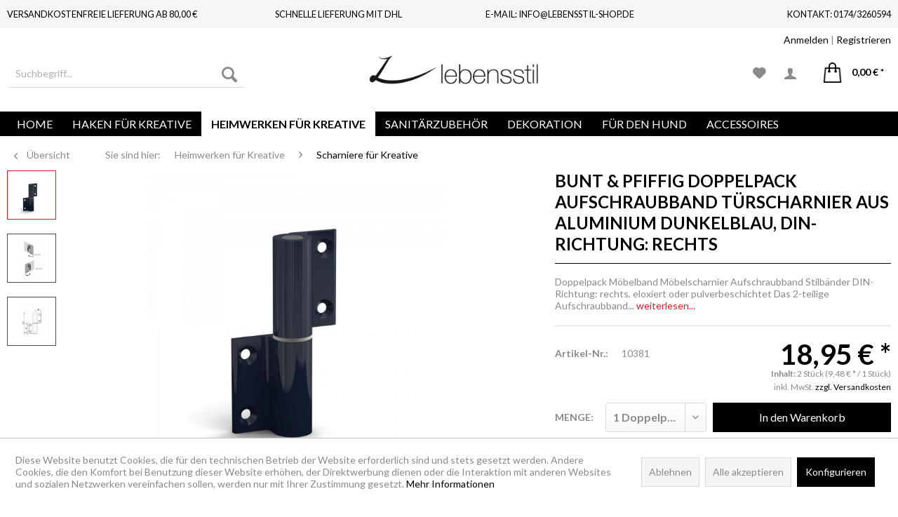

--- FILE ---
content_type: text/html; charset=UTF-8
request_url: https://www.lebensstil-shop.de/heimwerken-fuer-kreative/scharniere-fuer-kreative/382/bunt-pfiffig-doppelpack-aufschraubband-tuerscharnier-aus-aluminium-dunkelblau-din-richtung-rechts
body_size: 17299
content:
<!DOCTYPE html> <html class="no-js" lang="de" itemscope="itemscope" itemtype="https://schema.org/WebPage"> <head> <meta charset="utf-8"> <meta name="author" content="" /> <meta name="robots" content="index,follow" /> <meta name="revisit-after" content="15 days" /> <meta name="keywords" content="Tür-Band Aluminium-Scharnier Aluminium-Band Möbel-Band Band-Scharnier Aufschraub-Band verschiedene Farben Set stabil leichte Montage Sortiment für Möbel Holz-Bau Regal Alu Metall Metall-Scharnier Metall-Band farbig Tür-Scharnier" /> <meta name="description" content="BUNT &amp; PFIFFIG Doppelpack Aufschraubband Türscharnier aus Aluminium pulverbeschichtet oder eloxiert - Möbelband aufschraubbar" /> <meta property="og:type" content="product" /> <meta property="og:site_name" content="Lebensstil - Lifestyle, Praktisches und exklusive Geschenkideen" /> <meta property="og:url" content="https://www.lebensstil-shop.de/heimwerken-fuer-kreative/scharniere-fuer-kreative/382/bunt-pfiffig-doppelpack-aufschraubband-tuerscharnier-aus-aluminium-dunkelblau-din-richtung-rechts" /> <meta property="og:title" content="BUNT &amp; PFIFFIG Doppelpack Aufschraubband Türscharnier aus Aluminium Dunkelblau, DIN-Richtung: rechts" /> <meta property="og:description" content="Doppelpack Möbelband Möbelscharnier Aufschraubband Stilbänder DIN-Richtung: rechts, eloxiert oder pulverbeschichtet Das 2-teilige Aufschraubband aus…" /> <meta property="og:image" content="https://www.lebensstil-shop.de/media/image/cc/4f/1e/5011FzQ2rEzdsQ0El.jpg" /> <meta property="product:brand" content="SYSKO GmbH &amp; Co.KG" /> <meta property="product:price" content="18,95" /> <meta property="product:product_link" content="https://www.lebensstil-shop.de/heimwerken-fuer-kreative/scharniere-fuer-kreative/382/bunt-pfiffig-doppelpack-aufschraubband-tuerscharnier-aus-aluminium-dunkelblau-din-richtung-rechts" /> <meta name="twitter:card" content="product" /> <meta name="twitter:site" content="Lebensstil - Lifestyle, Praktisches und exklusive Geschenkideen" /> <meta name="twitter:title" content="BUNT &amp; PFIFFIG Doppelpack Aufschraubband Türscharnier aus Aluminium Dunkelblau, DIN-Richtung: rechts" /> <meta name="twitter:description" content="Doppelpack Möbelband Möbelscharnier Aufschraubband Stilbänder DIN-Richtung: rechts, eloxiert oder pulverbeschichtet Das 2-teilige Aufschraubband aus…" /> <meta name="twitter:image" content="https://www.lebensstil-shop.de/media/image/cc/4f/1e/5011FzQ2rEzdsQ0El.jpg" /> <meta itemprop="copyrightHolder" content="Lebensstil - Lifestyle, Praktisches und exklusive Geschenkideen" /> <meta itemprop="copyrightYear" content="2014" /> <meta itemprop="isFamilyFriendly" content="True" /> <meta itemprop="image" content="https://www.lebensstil-shop.de/media/image/04/6e/8e/logo_tab.png" /> <meta name="viewport" content="width=device-width, initial-scale=1.0"> <meta name="mobile-web-app-capable" content="yes"> <meta name="apple-mobile-web-app-title" content="Lebensstil - Lifestyle, Praktisches und exklusive Geschenkideen"> <meta name="apple-mobile-web-app-capable" content="yes"> <meta name="apple-mobile-web-app-status-bar-style" content="default"> <link rel="apple-touch-icon-precomposed" href="/themes/Frontend/Responsive/frontend/_public/src/img/apple-touch-icon-precomposed.png"> <link rel="shortcut icon" href="https://www.lebensstil-shop.de/media/unknown/d9/0c/f4/favicon.ico"> <meta name="msapplication-navbutton-color" content="#000000" /> <meta name="application-name" content="Lebensstil - Lifestyle, Praktisches und exklusive Geschenkideen" /> <meta name="msapplication-starturl" content="https://www.lebensstil-shop.de/" /> <meta name="msapplication-window" content="width=1024;height=768" /> <meta name="msapplication-TileImage" content="/themes/Frontend/Responsive/frontend/_public/src/img/win-tile-image.png"> <meta name="msapplication-TileColor" content="#000000"> <meta name="theme-color" content="#000000" /> <link rel="canonical" href="https://www.lebensstil-shop.de/heimwerken-fuer-kreative/scharniere-fuer-kreative/382/bunt-pfiffig-doppelpack-aufschraubband-tuerscharnier-aus-aluminium-dunkelblau-din-richtung-rechts" /> <title itemprop="name">BUNT &amp; PFIFFIG Doppelpack Aufschraubband Türscharnier aus Aluminium pulverbeschichtet Blau Dunkelblau Stahlblau RAL 5011 | Lebensstil - Lifestyle, Praktisches und exklusive Geschenkideen</title> <link href="/web/cache/1769154809_9d9cf4576c3539c5c26343ad759e3bb8.css" media="all" rel="stylesheet" type="text/css" /> <link href="https://fonts.googleapis.com/css?family=Lato:300,400,700" rel="stylesheet"> </head> <body class="is--ctl-detail is--act-index is--no-sidebar" > <div class="page-wrap"> <noscript class="noscript-main"> <div class="alert is--warning"> <div class="alert--icon"> <i class="icon--element icon--warning"></i> </div> <div class="alert--content"> Um Lebensstil&#x20;-&#x20;Lifestyle,&#x20;Praktisches&#x20;und&#x20;exklusive&#x20;Geschenkideen in vollem Umfang nutzen zu k&ouml;nnen, empfehlen wir Ihnen Javascript in Ihrem Browser zu aktiveren. </div> </div> </noscript> <header class="header-main"> <div class="mag-conversion-header"> <div class="container block-group"> <div class="topitem topitem1 block">Versandkostenfreie Lieferung ab 80,00 €</div> <div class="topitem topitem2 block">Schnelle Lieferung mit DHL</div> <div class="topitem topitem3 block">E-Mail: info@lebensstil-shop.de</div> <div class="topitem topitem4 block">Kontakt: 0174/3260594</div> </div> </div> <div class="top-bar"> <div class="container block-group"> <nav class="top-bar--navigation block" role="menubar">   <div class="navigation--entry entry--compare is--hidden" role="menuitem" aria-haspopup="true" data-drop-down-menu="true">   </div> <div class="navigation--entry entry--service has--drop-down" role="menuitem" aria-haspopup="true" data-drop-down-menu="true"> <i class="icon--service"></i> Service/Hilfe </div> <div class="navigation--entry entry--MagAccount" role="menuitem" > <a href="https://www.lebensstil-shop.de/account">Anmelden</a> | <a href="https://www.lebensstil-shop.de/account">Registrieren</a> </div> </nav> </div> </div> <div class="container header--navigation"> <div class="logo-main block-group" role="banner"> <div class="logo--shop block"> <a class="logo--link" href="https://www.lebensstil-shop.de/" title="Lebensstil - Lifestyle, Praktisches und exklusive Geschenkideen - zur Startseite wechseln"> <picture> <source srcset="https://www.lebensstil-shop.de/media/image/04/6e/8e/logo_tab.png" media="(min-width: 78.75em)"> <source srcset="https://www.lebensstil-shop.de/media/image/04/6e/8e/logo_tab.png" media="(min-width: 64em)"> <source srcset="https://www.lebensstil-shop.de/media/image/04/6e/8e/logo_tab.png" media="(min-width: 48em)"> <img srcset="https://www.lebensstil-shop.de/media/image/04/6e/8e/logo_tab.png" alt="Lebensstil - Lifestyle, Praktisches und exklusive Geschenkideen - zur Startseite wechseln" /> </picture> </a> </div> </div> <nav class="shop--navigation block-group"> <ul class="navigation--list block-group" role="menubar"> <li class="navigation--entry entry--menu-left" role="menuitem"> <a class="entry--link entry--trigger btn is--icon-left" href="#offcanvas--left" data-offcanvas="true" data-offCanvasSelector=".sidebar-main" aria-label="Menü"> <i class="icon--menu"></i> Menü </a> </li> <li class="navigation--entry entry--search" role="menuitem" data-search="true" aria-haspopup="true" data-minLength="3"> <a class="btn entry--link entry--trigger" href="#show-hide--search" title="Suche anzeigen / schließen" aria-label="Suche anzeigen / schließen"> <i class="icon--search"></i> <span class="search--display">Suchen</span> </a> <form action="/search" method="get" class="main-search--form"> <input type="search" name="sSearch" aria-label="Suchbegriff..." class="main-search--field" autocomplete="off" autocapitalize="off" placeholder="Suchbegriff..." maxlength="30" /> <button type="submit" class="main-search--button" aria-label="Suchen"> <i class="icon--search"></i> <span class="main-search--text">Suchen</span> </button> <div class="form--ajax-loader">&nbsp;</div> </form> <div class="main-search--results"></div> </li>  <li class="navigation--entry entry--notepad" role="menuitem"> <a href="https://www.lebensstil-shop.de/note" title="Merkzettel" aria-label="Merkzettel" class="btn"> <i class="icon--heart"></i> </a> </li> <li class="navigation--entry entry--account" role="menuitem" data-offcanvas="true" data-offCanvasSelector=".account--dropdown-navigation"> <a href="https://www.lebensstil-shop.de/account" title="Mein Konto" aria-label="Mein Konto" class="btn is--icon-left entry--link account--link"> <i class="icon--account"></i> <span class="account--display"> Mein Konto </span> </a> </li> <li class="navigation--entry entry--cart" role="menuitem"> <a class="btn is--icon-left cart--link" href="https://www.lebensstil-shop.de/checkout/cart" title="Warenkorb" aria-label="Warenkorb"> <span class="cart--display"> Warenkorb </span> <span class="badge is--primary is--minimal cart--quantity is--hidden">0</span> <i class="icon--basket"></i> <span class="cart--amount"> 0,00&nbsp;&euro; * </span> </a> <div class="ajax-loader">&nbsp;</div> </li>  </ul> </nav> <div class="container--ajax-cart" data-collapse-cart="true" data-displayMode="offcanvas"></div> </div> </header> <nav class="navigation-main"> <div class="container" data-menu-scroller="true" data-listSelector=".navigation--list.container" data-viewPortSelector=".navigation--list-wrapper"> <div class="navigation--list-wrapper"> <ul class="navigation--list container" role="menubar" itemscope="itemscope" itemtype="https://schema.org/SiteNavigationElement"> <li class="navigation--entry is--home" role="menuitem"><a class="navigation--link is--first" href="https://www.lebensstil-shop.de/" title="Home" aria-label="Home" itemprop="url"><span itemprop="name">Home</span></a></li><li class="navigation--entry" role="menuitem"><a class="navigation--link" href="https://www.lebensstil-shop.de/haken-fuer-kreative/" title="Haken für Kreative" aria-label="Haken für Kreative" itemprop="url"><span itemprop="name">Haken für Kreative</span></a></li><li class="navigation--entry is--active" role="menuitem"><a class="navigation--link is--active" href="https://www.lebensstil-shop.de/heimwerken-fuer-kreative/" title="Heimwerken für Kreative" aria-label="Heimwerken für Kreative" itemprop="url"><span itemprop="name">Heimwerken für Kreative</span></a></li><li class="navigation--entry" role="menuitem"><a class="navigation--link" href="https://www.lebensstil-shop.de/sanitaerzubehoer/" title="Sanitärzubehör" aria-label="Sanitärzubehör" itemprop="url"><span itemprop="name">Sanitärzubehör</span></a></li><li class="navigation--entry" role="menuitem"><a class="navigation--link" href="https://www.lebensstil-shop.de/dekoration/" title="Dekoration" aria-label="Dekoration" itemprop="url"><span itemprop="name">Dekoration</span></a></li><li class="navigation--entry" role="menuitem"><a class="navigation--link" href="https://www.lebensstil-shop.de/fuer-den-hund/" title="Für den Hund" aria-label="Für den Hund" itemprop="url"><span itemprop="name">Für den Hund</span></a></li><li class="navigation--entry" role="menuitem"><a class="navigation--link" href="https://www.lebensstil-shop.de/accessoires/" title="Accessoires" aria-label="Accessoires" itemprop="url"><span itemprop="name">Accessoires</span></a></li> </ul> </div> <div class="advanced-menu" data-advanced-menu="true" data-hoverDelay=""> <div class="menu--container"> <div class="button-container"> <a href="https://www.lebensstil-shop.de/haken-fuer-kreative/" class="button--category" aria-label="Zur Kategorie Haken für Kreative" title="Zur Kategorie Haken für Kreative"> <i class="icon--arrow-right"></i> Zur Kategorie Haken für Kreative </a> <span class="button--close"> <i class="icon--cross"></i> </span> </div> <div class="content--wrapper has--content has--teaser"> <ul class="menu--list menu--level-0 columns--2" style="width: 50%;"> <li class="menu--list-item item--level-0" style="width: 100%"> <a href="https://www.lebensstil-shop.de/haken-fuer-kreative/haken-zum-anschrauben-aus-aluminium/" class="menu--list-item-link" aria-label="Haken zum Anschrauben aus Aluminium" title="Haken zum Anschrauben aus Aluminium">Haken zum Anschrauben aus Aluminium</a> </li> <li class="menu--list-item item--level-0" style="width: 100%"> <a href="https://www.lebensstil-shop.de/haken-fuer-kreative/haken-mit-dem-gewissen-extra/" class="menu--list-item-link" aria-label="Haken mit dem gewissen Extra" title="Haken mit dem gewissen Extra">Haken mit dem gewissen Extra</a> </li> <li class="menu--list-item item--level-0" style="width: 100%"> <a href="https://www.lebensstil-shop.de/haken-fuer-kreative/haken-zum-anschrauben-aus-edelstahl/" class="menu--list-item-link" aria-label="Haken zum Anschrauben aus Edelstahl" title="Haken zum Anschrauben aus Edelstahl">Haken zum Anschrauben aus Edelstahl</a> </li> <li class="menu--list-item item--level-0" style="width: 100%"> <a href="https://www.lebensstil-shop.de/haken-fuer-kreative/bunt-pfiffig-selbstklebende-haken/" class="menu--list-item-link" aria-label="Bunt &amp; Pfiffig - Selbstklebende Haken " title="Bunt &amp; Pfiffig - Selbstklebende Haken ">Bunt & Pfiffig - Selbstklebende Haken </a> </li> <li class="menu--list-item item--level-0" style="width: 100%"> <a href="https://www.lebensstil-shop.de/haken-fuer-kreative/bunt-pfiffig-schraubhaken/" class="menu--list-item-link" aria-label="Bunt &amp; Pfiffig - Schraubhaken " title="Bunt &amp; Pfiffig - Schraubhaken ">Bunt & Pfiffig - Schraubhaken </a> </li> </ul> <div class="menu--delimiter" style="right: 50%;"></div> <div class="menu--teaser" style="width: 50%;"> <a href="https://www.lebensstil-shop.de/haken-fuer-kreative/" aria-label="Zur Kategorie Haken für Kreative" title="Zur Kategorie Haken für Kreative" class="teaser--image" style="background-image: url(https://www.lebensstil-shop.de/media/image/30/70/a9/Anwendung_Cosi_Bad.png);"></a> </div> </div> </div> <div class="menu--container"> <div class="button-container"> <a href="https://www.lebensstil-shop.de/heimwerken-fuer-kreative/" class="button--category" aria-label="Zur Kategorie Heimwerken für Kreative" title="Zur Kategorie Heimwerken für Kreative"> <i class="icon--arrow-right"></i> Zur Kategorie Heimwerken für Kreative </a> <span class="button--close"> <i class="icon--cross"></i> </span> </div> <div class="content--wrapper has--content has--teaser"> <ul class="menu--list menu--level-0 columns--2" style="width: 50%;"> <li class="menu--list-item item--level-0" style="width: 100%"> <a href="https://www.lebensstil-shop.de/heimwerken-fuer-kreative/winkel-fuer-kreative/" class="menu--list-item-link" aria-label="Winkel für Kreative" title="Winkel für Kreative">Winkel für Kreative</a> </li> <li class="menu--list-item item--level-0" style="width: 100%"> <a href="https://www.lebensstil-shop.de/heimwerken-fuer-kreative/tuerstopper-fuer-kreative/" class="menu--list-item-link" aria-label="Türstopper für Kreative" title="Türstopper für Kreative">Türstopper für Kreative</a> </li> <li class="menu--list-item item--level-0" style="width: 100%"> <a href="https://www.lebensstil-shop.de/heimwerken-fuer-kreative/tuerstopper-der-edle/" class="menu--list-item-link" aria-label="Türstopper - der Edle" title="Türstopper - der Edle">Türstopper - der Edle</a> </li> <li class="menu--list-item item--level-0" style="width: 100%"> <a href="https://www.lebensstil-shop.de/heimwerken-fuer-kreative/scharniere-fuer-kreative/" class="menu--list-item-link" aria-label="Scharniere für Kreative" title="Scharniere für Kreative">Scharniere für Kreative</a> </li> </ul> <div class="menu--delimiter" style="right: 50%;"></div> <div class="menu--teaser" style="width: 50%;"> <a href="https://www.lebensstil-shop.de/heimwerken-fuer-kreative/" aria-label="Zur Kategorie Heimwerken für Kreative" title="Zur Kategorie Heimwerken für Kreative" class="teaser--image" style="background-image: url(https://www.lebensstil-shop.de/media/image/30/70/a9/Anwendung_Cosi_Bad.png);"></a> </div> </div> </div> <div class="menu--container"> <div class="button-container"> <a href="https://www.lebensstil-shop.de/sanitaerzubehoer/" class="button--category" aria-label="Zur Kategorie Sanitärzubehör" title="Zur Kategorie Sanitärzubehör"> <i class="icon--arrow-right"></i> Zur Kategorie Sanitärzubehör </a> <span class="button--close"> <i class="icon--cross"></i> </span> </div> </div> <div class="menu--container"> <div class="button-container"> <a href="https://www.lebensstil-shop.de/dekoration/" class="button--category" aria-label="Zur Kategorie Dekoration" title="Zur Kategorie Dekoration"> <i class="icon--arrow-right"></i> Zur Kategorie Dekoration </a> <span class="button--close"> <i class="icon--cross"></i> </span> </div> <div class="content--wrapper has--content has--teaser"> <ul class="menu--list menu--level-0 columns--2" style="width: 50%;"> <li class="menu--list-item item--level-0" style="width: 100%"> <a href="https://www.lebensstil-shop.de/dekoration/luma-pyramide-mit-lichtspiel/" class="menu--list-item-link" aria-label="luma-Pyramide mit Lichtspiel" title="luma-Pyramide mit Lichtspiel">luma-Pyramide mit Lichtspiel</a> </li> <li class="menu--list-item item--level-0" style="width: 100%"> <a href="https://www.lebensstil-shop.de/dekoration/luma-duo-mit-drehteller/" class="menu--list-item-link" aria-label="luma &quot;duo&quot; mit Drehteller" title="luma &quot;duo&quot; mit Drehteller">luma "duo" mit Drehteller</a> </li> <li class="menu--list-item item--level-0" style="width: 100%"> <a href="https://www.lebensstil-shop.de/dekoration/luma-tre-haengepyramide/" class="menu--list-item-link" aria-label="luma &quot;tre&quot; Hängepyramide" title="luma &quot;tre&quot; Hängepyramide">luma "tre" Hängepyramide</a> </li> </ul> <div class="menu--delimiter" style="right: 50%;"></div> <div class="menu--teaser" style="width: 50%;"> <a href="https://www.lebensstil-shop.de/dekoration/" aria-label="Zur Kategorie Dekoration" title="Zur Kategorie Dekoration" class="teaser--image" style="background-image: url(https://www.lebensstil-shop.de/media/image/aa/43/26/_MG_7885_Kategorie.jpg);"></a> <div class="teaser--headline">Moderne Ganzjahrespyramiden in vielen Varianten</div> <div class="teaser--text"> Alle luma-Pyramiden sind aus hochwertigen Materialien wie Aluminium und Edelstahl gefertigt. Auch im angesagten Vintage-Look sind verschiedene Ausführungen dabei. Von der ersten luma-Pyramide mit Lichtspiel über die luma "duo" mit einem... <a class="teaser--text-link" href="https://www.lebensstil-shop.de/dekoration/" aria-label="mehr erfahren" title="mehr erfahren"> mehr erfahren </a> </div> </div> </div> </div> <div class="menu--container"> <div class="button-container"> <a href="https://www.lebensstil-shop.de/fuer-den-hund/" class="button--category" aria-label="Zur Kategorie Für den Hund" title="Zur Kategorie Für den Hund"> <i class="icon--arrow-right"></i> Zur Kategorie Für den Hund </a> <span class="button--close"> <i class="icon--cross"></i> </span> </div> <div class="content--wrapper has--content has--teaser"> <ul class="menu--list menu--level-0 columns--2" style="width: 50%;"> <li class="menu--list-item item--level-0" style="width: 100%"> <a href="https://www.lebensstil-shop.de/fuer-den-hund/geschirre-halsbaender-leinen/" class="menu--list-item-link" aria-label="Geschirre, Halsbänder, Leinen" title="Geschirre, Halsbänder, Leinen">Geschirre, Halsbänder, Leinen</a> </li> <li class="menu--list-item item--level-0" style="width: 100%"> <a href="https://www.lebensstil-shop.de/fuer-den-hund/leckerliebeutel-und-kotbeutelspender/" class="menu--list-item-link" aria-label="Leckerliebeutel und Kotbeutelspender" title="Leckerliebeutel und Kotbeutelspender">Leckerliebeutel und Kotbeutelspender</a> </li> </ul> <div class="menu--delimiter" style="right: 50%;"></div> <div class="menu--teaser" style="width: 50%;"> <a href="https://www.lebensstil-shop.de/fuer-den-hund/" aria-label="Zur Kategorie Für den Hund" title="Zur Kategorie Für den Hund" class="teaser--image" style="background-image: url(https://www.lebensstil-shop.de/media/image/f9/23/e9/_MG_7067.png);"></a> <div class="teaser--headline">Accessiores und maßgefertigtes für den Hund</div> <div class="teaser--text"> Bunte Leckerliebeutes oder Kotbeutelspender, sowie maßgeschneiderte Geschirre und Halsbänder für die besten Freunde des Menschen, unsere Hunde. Es gibt eine große Auswahl an Farben und Mötiven für individuelle Geschirre oder Halsbänder. Natürlich... <a class="teaser--text-link" href="https://www.lebensstil-shop.de/fuer-den-hund/" aria-label="mehr erfahren" title="mehr erfahren"> mehr erfahren </a> </div> </div> </div> </div> <div class="menu--container"> <div class="button-container"> <a href="https://www.lebensstil-shop.de/accessoires/" class="button--category" aria-label="Zur Kategorie Accessoires" title="Zur Kategorie Accessoires"> <i class="icon--arrow-right"></i> Zur Kategorie Accessoires </a> <span class="button--close"> <i class="icon--cross"></i> </span> </div> <div class="content--wrapper has--content has--teaser"> <ul class="menu--list menu--level-0 columns--2" style="width: 50%;"> <li class="menu--list-item item--level-0" style="width: 100%"> <a href="https://www.lebensstil-shop.de/accessoires/schmuck/" class="menu--list-item-link" aria-label="Schmuck" title="Schmuck">Schmuck</a> </li> <li class="menu--list-item item--level-0" style="width: 100%"> <a href="https://www.lebensstil-shop.de/accessoires/schals/" class="menu--list-item-link" aria-label="Schals" title="Schals">Schals</a> </li> </ul> <div class="menu--delimiter" style="right: 50%;"></div> <div class="menu--teaser" style="width: 50%;"> <a href="https://www.lebensstil-shop.de/accessoires/" aria-label="Zur Kategorie Accessoires" title="Zur Kategorie Accessoires" class="teaser--image" style="background-image: url(https://www.lebensstil-shop.de/media/image/8c/79/b2/schmuck_kat.png);"></a> </div> </div> </div> </div> </div> </nav> <section class="content-main container block-group"> <nav class="content--breadcrumb block"> <a class="breadcrumb--button breadcrumb--link" href="https://www.lebensstil-shop.de/heimwerken-fuer-kreative/scharniere-fuer-kreative/" title="Übersicht"> <i class="icon--arrow-left"></i> <span class="breadcrumb--title">Übersicht</span> </a> <ul class="breadcrumb--list" role="menu" itemscope itemtype="https://schema.org/BreadcrumbList"> <li class="breadcrumb--entry" itemprop="itemListElement" itemscope itemtype="http://schema.org/ListItem"> <a class="breadcrumb--link"> <span class="breadcrumb--title" itemprop="name">Sie sind hier:</span> </a> </li> <li role="menuitem" class="breadcrumb--entry" itemprop="itemListElement" itemscope itemtype="https://schema.org/ListItem"> <a class="breadcrumb--link" href="https://www.lebensstil-shop.de/heimwerken-fuer-kreative/" title="Heimwerken für Kreative" itemprop="item"> <link itemprop="url" href="https://www.lebensstil-shop.de/heimwerken-fuer-kreative/" /> <span class="breadcrumb--title" itemprop="name">Heimwerken für Kreative</span> </a> <meta itemprop="position" content="0" /> </li> <li role="none" class="breadcrumb--separator"> <i class="icon--arrow-right"></i> </li> <li role="menuitem" class="breadcrumb--entry is--active" itemprop="itemListElement" itemscope itemtype="https://schema.org/ListItem"> <a class="breadcrumb--link" href="https://www.lebensstil-shop.de/heimwerken-fuer-kreative/scharniere-fuer-kreative/" title="Scharniere für Kreative" itemprop="item"> <link itemprop="url" href="https://www.lebensstil-shop.de/heimwerken-fuer-kreative/scharniere-fuer-kreative/" /> <span class="breadcrumb--title" itemprop="name">Scharniere für Kreative</span> </a> <meta itemprop="position" content="1" /> </li> </ul> </nav> <nav class="product--navigation"> <a href="#" class="navigation--link link--prev"> <div class="link--prev-button"> <span class="link--prev-inner">Zurück</span> </div> <div class="image--wrapper"> <div class="image--container"></div> </div> </a> <a href="#" class="navigation--link link--next"> <div class="link--next-button"> <span class="link--next-inner">Vor</span> </div> <div class="image--wrapper"> <div class="image--container"></div> </div> </a> </nav> <div class="content-main--inner"> <div id='cookie-consent' class='off-canvas is--left block-transition' data-cookie-consent-manager='true' data-cookieTimeout='60'> <div class='cookie-consent--header cookie-consent--close'> Cookie-Einstellungen <i class="icon--arrow-right"></i> </div> <div class='cookie-consent--description'> Diese Website benutzt Cookies, die für den technischen Betrieb der Website erforderlich sind und stets gesetzt werden. Andere Cookies, die den Komfort bei Benutzung dieser Website erhöhen, der Direktwerbung dienen oder die Interaktion mit anderen Websites und sozialen Netzwerken vereinfachen sollen, werden nur mit Ihrer Zustimmung gesetzt. </div> <div class='cookie-consent--configuration'> <div class='cookie-consent--configuration-header'> <div class='cookie-consent--configuration-header-text'>Konfiguration</div> </div> <div class='cookie-consent--configuration-main'> <div class='cookie-consent--group'> <input type="hidden" class="cookie-consent--group-name" value="technical" /> <label class="cookie-consent--group-state cookie-consent--state-input cookie-consent--required"> <input type="checkbox" name="technical-state" class="cookie-consent--group-state-input" disabled="disabled" checked="checked"/> <span class="cookie-consent--state-input-element"></span> </label> <div class='cookie-consent--group-title' data-collapse-panel='true' data-contentSiblingSelector=".cookie-consent--group-container"> <div class="cookie-consent--group-title-label cookie-consent--state-label"> Technisch erforderlich </div> <span class="cookie-consent--group-arrow is-icon--right"> <i class="icon--arrow-right"></i> </span> </div> <div class='cookie-consent--group-container'> <div class='cookie-consent--group-description'> Diese Cookies sind für die Grundfunktionen des Shops notwendig. </div> <div class='cookie-consent--cookies-container'> <div class='cookie-consent--cookie'> <input type="hidden" class="cookie-consent--cookie-name" value="cookieDeclined" /> <label class="cookie-consent--cookie-state cookie-consent--state-input cookie-consent--required"> <input type="checkbox" name="cookieDeclined-state" class="cookie-consent--cookie-state-input" disabled="disabled" checked="checked" /> <span class="cookie-consent--state-input-element"></span> </label> <div class='cookie--label cookie-consent--state-label'> "Alle Cookies ablehnen" Cookie </div> </div> <div class='cookie-consent--cookie'> <input type="hidden" class="cookie-consent--cookie-name" value="allowCookie" /> <label class="cookie-consent--cookie-state cookie-consent--state-input cookie-consent--required"> <input type="checkbox" name="allowCookie-state" class="cookie-consent--cookie-state-input" disabled="disabled" checked="checked" /> <span class="cookie-consent--state-input-element"></span> </label> <div class='cookie--label cookie-consent--state-label'> "Alle Cookies annehmen" Cookie </div> </div> <div class='cookie-consent--cookie'> <input type="hidden" class="cookie-consent--cookie-name" value="shop" /> <label class="cookie-consent--cookie-state cookie-consent--state-input cookie-consent--required"> <input type="checkbox" name="shop-state" class="cookie-consent--cookie-state-input" disabled="disabled" checked="checked" /> <span class="cookie-consent--state-input-element"></span> </label> <div class='cookie--label cookie-consent--state-label'> Ausgewählter Shop </div> </div> <div class='cookie-consent--cookie'> <input type="hidden" class="cookie-consent--cookie-name" value="csrf_token" /> <label class="cookie-consent--cookie-state cookie-consent--state-input cookie-consent--required"> <input type="checkbox" name="csrf_token-state" class="cookie-consent--cookie-state-input" disabled="disabled" checked="checked" /> <span class="cookie-consent--state-input-element"></span> </label> <div class='cookie--label cookie-consent--state-label'> CSRF-Token </div> </div> <div class='cookie-consent--cookie'> <input type="hidden" class="cookie-consent--cookie-name" value="cookiePreferences" /> <label class="cookie-consent--cookie-state cookie-consent--state-input cookie-consent--required"> <input type="checkbox" name="cookiePreferences-state" class="cookie-consent--cookie-state-input" disabled="disabled" checked="checked" /> <span class="cookie-consent--state-input-element"></span> </label> <div class='cookie--label cookie-consent--state-label'> Cookie-Einstellungen </div> </div> <div class='cookie-consent--cookie'> <input type="hidden" class="cookie-consent--cookie-name" value="x-cache-context-hash" /> <label class="cookie-consent--cookie-state cookie-consent--state-input cookie-consent--required"> <input type="checkbox" name="x-cache-context-hash-state" class="cookie-consent--cookie-state-input" disabled="disabled" checked="checked" /> <span class="cookie-consent--state-input-element"></span> </label> <div class='cookie--label cookie-consent--state-label'> Individuelle Preise </div> </div> <div class='cookie-consent--cookie'> <input type="hidden" class="cookie-consent--cookie-name" value="nocache" /> <label class="cookie-consent--cookie-state cookie-consent--state-input cookie-consent--required"> <input type="checkbox" name="nocache-state" class="cookie-consent--cookie-state-input" disabled="disabled" checked="checked" /> <span class="cookie-consent--state-input-element"></span> </label> <div class='cookie--label cookie-consent--state-label'> Kundenspezifisches Caching </div> </div> <div class='cookie-consent--cookie'> <input type="hidden" class="cookie-consent--cookie-name" value="session" /> <label class="cookie-consent--cookie-state cookie-consent--state-input cookie-consent--required"> <input type="checkbox" name="session-state" class="cookie-consent--cookie-state-input" disabled="disabled" checked="checked" /> <span class="cookie-consent--state-input-element"></span> </label> <div class='cookie--label cookie-consent--state-label'> Session </div> </div> <div class='cookie-consent--cookie'> <input type="hidden" class="cookie-consent--cookie-name" value="currency" /> <label class="cookie-consent--cookie-state cookie-consent--state-input cookie-consent--required"> <input type="checkbox" name="currency-state" class="cookie-consent--cookie-state-input" disabled="disabled" checked="checked" /> <span class="cookie-consent--state-input-element"></span> </label> <div class='cookie--label cookie-consent--state-label'> Währungswechsel </div> </div> </div> </div> </div> <div class='cookie-consent--group'> <input type="hidden" class="cookie-consent--group-name" value="comfort" /> <label class="cookie-consent--group-state cookie-consent--state-input"> <input type="checkbox" name="comfort-state" class="cookie-consent--group-state-input"/> <span class="cookie-consent--state-input-element"></span> </label> <div class='cookie-consent--group-title' data-collapse-panel='true' data-contentSiblingSelector=".cookie-consent--group-container"> <div class="cookie-consent--group-title-label cookie-consent--state-label"> Komfortfunktionen </div> <span class="cookie-consent--group-arrow is-icon--right"> <i class="icon--arrow-right"></i> </span> </div> <div class='cookie-consent--group-container'> <div class='cookie-consent--group-description'> Diese Cookies werden genutzt um das Einkaufserlebnis noch ansprechender zu gestalten, beispielsweise für die Wiedererkennung des Besuchers. </div> <div class='cookie-consent--cookies-container'> <div class='cookie-consent--cookie'> <input type="hidden" class="cookie-consent--cookie-name" value="sUniqueID" /> <label class="cookie-consent--cookie-state cookie-consent--state-input"> <input type="checkbox" name="sUniqueID-state" class="cookie-consent--cookie-state-input" /> <span class="cookie-consent--state-input-element"></span> </label> <div class='cookie--label cookie-consent--state-label'> Merkzettel </div> </div> </div> </div> </div> <div class='cookie-consent--group'> <input type="hidden" class="cookie-consent--group-name" value="statistics" /> <label class="cookie-consent--group-state cookie-consent--state-input"> <input type="checkbox" name="statistics-state" class="cookie-consent--group-state-input"/> <span class="cookie-consent--state-input-element"></span> </label> <div class='cookie-consent--group-title' data-collapse-panel='true' data-contentSiblingSelector=".cookie-consent--group-container"> <div class="cookie-consent--group-title-label cookie-consent--state-label"> Statistik & Tracking </div> <span class="cookie-consent--group-arrow is-icon--right"> <i class="icon--arrow-right"></i> </span> </div> <div class='cookie-consent--group-container'> <div class='cookie-consent--cookies-container'> <div class='cookie-consent--cookie'> <input type="hidden" class="cookie-consent--cookie-name" value="x-ua-device" /> <label class="cookie-consent--cookie-state cookie-consent--state-input"> <input type="checkbox" name="x-ua-device-state" class="cookie-consent--cookie-state-input" /> <span class="cookie-consent--state-input-element"></span> </label> <div class='cookie--label cookie-consent--state-label'> Endgeräteerkennung </div> </div> <div class='cookie-consent--cookie'> <input type="hidden" class="cookie-consent--cookie-name" value="partner" /> <label class="cookie-consent--cookie-state cookie-consent--state-input"> <input type="checkbox" name="partner-state" class="cookie-consent--cookie-state-input" /> <span class="cookie-consent--state-input-element"></span> </label> <div class='cookie--label cookie-consent--state-label'> Partnerprogramm </div> </div> </div> </div> </div> </div> </div> <div class="cookie-consent--save"> <input class="cookie-consent--save-button btn is--primary" type="button" value="Einstellungen speichern" /> </div> </div> <aside class="sidebar-main off-canvas"> <div class="navigation--smartphone"> <ul class="navigation--list "> <li class="navigation--entry entry--close-off-canvas"> <a href="#close-categories-menu" title="Menü schließen" class="navigation--link"> Menü schließen <i class="icon--arrow-right"></i> </a> </li> </ul> <div class="mobile--switches">   </div> </div> <div class="sidebar--categories-wrapper" data-subcategory-nav="true" data-mainCategoryId="3" data-categoryId="38" data-fetchUrl="/widgets/listing/getCategory/categoryId/38"> <div class="categories--headline navigation--headline"> Kategorien </div> <div class="sidebar--categories-navigation"> <ul class="sidebar--navigation categories--navigation navigation--list is--drop-down is--level0 is--rounded" role="menu"> <li class="navigation--entry has--sub-children" role="menuitem"> <a class="navigation--link link--go-forward" href="https://www.lebensstil-shop.de/haken-fuer-kreative/" data-categoryId="5" data-fetchUrl="/widgets/listing/getCategory/categoryId/5" title="Haken für Kreative" > Haken für Kreative <span class="is--icon-right"> <i class="icon--arrow-right"></i> </span> </a> </li> <li class="navigation--entry is--active has--sub-categories has--sub-children" role="menuitem"> <a class="navigation--link is--active has--sub-categories link--go-forward" href="https://www.lebensstil-shop.de/heimwerken-fuer-kreative/" data-categoryId="30" data-fetchUrl="/widgets/listing/getCategory/categoryId/30" title="Heimwerken für Kreative" > Heimwerken für Kreative <span class="is--icon-right"> <i class="icon--arrow-right"></i> </span> </a> <ul class="sidebar--navigation categories--navigation navigation--list is--level1 is--rounded" role="menu"> <li class="navigation--entry" role="menuitem"> <a class="navigation--link" href="https://www.lebensstil-shop.de/heimwerken-fuer-kreative/winkel-fuer-kreative/" data-categoryId="12" data-fetchUrl="/widgets/listing/getCategory/categoryId/12" title="Winkel für Kreative" > Winkel für Kreative </a> </li> <li class="navigation--entry" role="menuitem"> <a class="navigation--link" href="https://www.lebensstil-shop.de/heimwerken-fuer-kreative/tuerstopper-fuer-kreative/" data-categoryId="36" data-fetchUrl="/widgets/listing/getCategory/categoryId/36" title="Türstopper für Kreative" > Türstopper für Kreative </a> </li> <li class="navigation--entry" role="menuitem"> <a class="navigation--link" href="https://www.lebensstil-shop.de/heimwerken-fuer-kreative/tuerstopper-der-edle/" data-categoryId="37" data-fetchUrl="/widgets/listing/getCategory/categoryId/37" title="Türstopper - der Edle" > Türstopper - der Edle </a> </li> <li class="navigation--entry is--active" role="menuitem"> <a class="navigation--link is--active" href="https://www.lebensstil-shop.de/heimwerken-fuer-kreative/scharniere-fuer-kreative/" data-categoryId="38" data-fetchUrl="/widgets/listing/getCategory/categoryId/38" title="Scharniere für Kreative" > Scharniere für Kreative </a> </li> </ul> </li> <li class="navigation--entry" role="menuitem"> <a class="navigation--link" href="https://www.lebensstil-shop.de/sanitaerzubehoer/" data-categoryId="20" data-fetchUrl="/widgets/listing/getCategory/categoryId/20" title="Sanitärzubehör" > Sanitärzubehör </a> </li> <li class="navigation--entry has--sub-children" role="menuitem"> <a class="navigation--link link--go-forward" href="https://www.lebensstil-shop.de/dekoration/" data-categoryId="6" data-fetchUrl="/widgets/listing/getCategory/categoryId/6" title="Dekoration" > Dekoration <span class="is--icon-right"> <i class="icon--arrow-right"></i> </span> </a> </li> <li class="navigation--entry has--sub-children" role="menuitem"> <a class="navigation--link link--go-forward" href="https://www.lebensstil-shop.de/fuer-den-hund/" data-categoryId="16" data-fetchUrl="/widgets/listing/getCategory/categoryId/16" title="Für den Hund" > Für den Hund <span class="is--icon-right"> <i class="icon--arrow-right"></i> </span> </a> </li> <li class="navigation--entry has--sub-children" role="menuitem"> <a class="navigation--link link--go-forward" href="https://www.lebensstil-shop.de/accessoires/" data-categoryId="14" data-fetchUrl="/widgets/listing/getCategory/categoryId/14" title="Accessoires" > Accessoires <span class="is--icon-right"> <i class="icon--arrow-right"></i> </span> </a> </li> </ul> </div> </div> </aside> <div class="content--wrapper"> <div class="content product--details" itemscope itemtype="http://schema.org/Product" data-product-navigation="/widgets/listing/productNavigation" data-category-id="38" data-main-ordernumber="10381" data-ajax-wishlist="true" data-compare-ajax="true" data-ajax-variants-container="true"> <div class="product--detail-upper block-group"> <div class="product--image-container image-slider product--image-zoom" data-image-slider="true" data-image-gallery="true" data-maxZoom="0" data-thumbnails=".image--thumbnails" > <div class="image--thumbnails image-slider--thumbnails"> <div class="image-slider--thumbnails-slide"> <a href="https://www.lebensstil-shop.de/media/image/cc/4f/1e/5011FzQ2rEzdsQ0El.jpg" title="Vorschau: BUNT &amp; PFIFFIG Doppelpack Aufschraubband Türscharnier aus Aluminium Dunkelblau, DIN-Richtung: rechts" class="thumbnail--link is--active"> <img srcset="https://www.lebensstil-shop.de/media/image/1c/71/ef/5011FzQ2rEzdsQ0El_200x200.jpg" alt="Vorschau: BUNT &amp; PFIFFIG Doppelpack Aufschraubband Türscharnier aus Aluminium Dunkelblau, DIN-Richtung: rechts" title="Vorschau: BUNT &amp; PFIFFIG Doppelpack Aufschraubband Türscharnier aus Aluminium Dunkelblau, DIN-Richtung: rechts" class="thumbnail--image" /> </a> <a href="https://www.lebensstil-shop.de/media/image/b7/d4/1e/BandDIN_TZ.jpg" title="Vorschau: BUNT &amp; PFIFFIG Doppelpack Aufschraubband Türscharnier aus Aluminium Dunkelblau, DIN-Richtung: rechts" class="thumbnail--link"> <img srcset="https://www.lebensstil-shop.de/media/image/fc/ce/ac/BandDIN_TZ_200x200.jpg" alt="Vorschau: BUNT &amp; PFIFFIG Doppelpack Aufschraubband Türscharnier aus Aluminium Dunkelblau, DIN-Richtung: rechts" title="Vorschau: BUNT &amp; PFIFFIG Doppelpack Aufschraubband Türscharnier aus Aluminium Dunkelblau, DIN-Richtung: rechts" class="thumbnail--image" /> </a> <a href="https://www.lebensstil-shop.de/media/image/24/81/99/Band_TZ.jpg" title="Vorschau: BUNT &amp; PFIFFIG Doppelpack Aufschraubband Türscharnier aus Aluminium Dunkelblau, DIN-Richtung: rechts" class="thumbnail--link"> <img srcset="https://www.lebensstil-shop.de/media/image/4f/57/9b/Band_TZ_200x200.jpg" alt="Vorschau: BUNT &amp; PFIFFIG Doppelpack Aufschraubband Türscharnier aus Aluminium Dunkelblau, DIN-Richtung: rechts" title="Vorschau: BUNT &amp; PFIFFIG Doppelpack Aufschraubband Türscharnier aus Aluminium Dunkelblau, DIN-Richtung: rechts" class="thumbnail--image" /> </a> </div> </div> <div class="image-slider--container"> <div class="image-slider--slide"> <div class="image--box image-slider--item"> <span class="image--element" data-img-large="https://www.lebensstil-shop.de/media/image/96/b6/c8/5011FzQ2rEzdsQ0El_1280x1280.jpg" data-img-small="https://www.lebensstil-shop.de/media/image/1c/71/ef/5011FzQ2rEzdsQ0El_200x200.jpg" data-img-original="https://www.lebensstil-shop.de/media/image/cc/4f/1e/5011FzQ2rEzdsQ0El.jpg" data-alt="BUNT &amp; PFIFFIG Doppelpack Aufschraubband Türscharnier aus Aluminium Dunkelblau, DIN-Richtung: rechts"> <span class="image--media"> <img srcset="https://www.lebensstil-shop.de/media/image/71/31/73/5011FzQ2rEzdsQ0El_600x600.jpg" src="https://www.lebensstil-shop.de/media/image/71/31/73/5011FzQ2rEzdsQ0El_600x600.jpg" alt="BUNT &amp; PFIFFIG Doppelpack Aufschraubband Türscharnier aus Aluminium Dunkelblau, DIN-Richtung: rechts" itemprop="image" /> </span> </span> </div> <div class="image--box image-slider--item"> <span class="image--element" data-img-large="https://www.lebensstil-shop.de/media/image/37/88/a7/BandDIN_TZ_1280x1280.jpg" data-img-small="https://www.lebensstil-shop.de/media/image/fc/ce/ac/BandDIN_TZ_200x200.jpg" data-img-original="https://www.lebensstil-shop.de/media/image/b7/d4/1e/BandDIN_TZ.jpg" data-alt="BUNT &amp; PFIFFIG Doppelpack Aufschraubband Türscharnier aus Aluminium Dunkelblau, DIN-Richtung: rechts"> <span class="image--media"> <img srcset="https://www.lebensstil-shop.de/media/image/08/d7/56/BandDIN_TZ_600x600.jpg" alt="BUNT &amp; PFIFFIG Doppelpack Aufschraubband Türscharnier aus Aluminium Dunkelblau, DIN-Richtung: rechts" itemprop="image" /> </span> </span> </div> <div class="image--box image-slider--item"> <span class="image--element" data-img-large="https://www.lebensstil-shop.de/media/image/04/6f/2e/Band_TZ_1280x1280.jpg" data-img-small="https://www.lebensstil-shop.de/media/image/4f/57/9b/Band_TZ_200x200.jpg" data-img-original="https://www.lebensstil-shop.de/media/image/24/81/99/Band_TZ.jpg" data-alt="BUNT &amp; PFIFFIG Doppelpack Aufschraubband Türscharnier aus Aluminium Dunkelblau, DIN-Richtung: rechts"> <span class="image--media"> <img srcset="https://www.lebensstil-shop.de/media/image/9b/9a/be/Band_TZ_600x600.jpg" alt="BUNT &amp; PFIFFIG Doppelpack Aufschraubband Türscharnier aus Aluminium Dunkelblau, DIN-Richtung: rechts" itemprop="image" /> </span> </span> </div> </div> </div> <div class="image--dots image-slider--dots panel--dot-nav"> <a href="#" class="dot--link">&nbsp;</a> <a href="#" class="dot--link">&nbsp;</a> <a href="#" class="dot--link">&nbsp;</a> </div> </div> <div class="product--buybox block"> <header class="product--header"> <div class="product--info"> <h1 class="product--title" itemprop="name"> BUNT & PFIFFIG Doppelpack Aufschraubband Türscharnier aus Aluminium Dunkelblau, DIN-Richtung: rechts </h1> <div class="product--rating-container"> <a href="#product--publish-comment" class="product--rating-link" rel="nofollow" title="Bewertung abgeben"> <span class="product--rating"> </span> </a> </div> <div class="OPpreviewTxt"> Doppelpack Möbelband Möbelscharnier Aufschraubband Stilbänder DIN-Richtung: rechts, eloxiert oder pulverbeschichtet Das 2-teilige Aufschraubband... <a href="#content--description" data-show-tab="true" class="action--link link--show-description" rel="nofollow" title="weiterlesen...">weiterlesen...</a> </div> </div> </header> <meta itemprop="brand" content="SYSKO GmbH &amp; Co.KG"/> <div class="product--configurator"> </div> <div itemprop="offers" itemscope itemtype="http://schema.org/Offer" class="buybox--inner"> <ul class="product--base-info list--unstyled"> <li class="base-info--entry entry--sku"> <strong class="entry--label"> Artikel-Nr.: </strong> <meta itemprop="productID" content="10590"/> <span class="entry--content" itemprop="sku"> 10381 </span> </li> </ul> <meta itemprop="priceCurrency" content="EUR"/> <div class="product--price price--default"> <span class="price--content content--default"> <meta itemprop="price" content="18.95"> 18,95&nbsp;&euro; * </span> </div> <div class='product--price price--unit'> <span class="price--label label--purchase-unit"> Inhalt: </span> 2 Stück (9,48&nbsp;&euro; * / 1 Stück) </div> <p class="product--tax" data-content="" data-modalbox="true" data-targetSelector="a" data-mode="ajax"> inkl. MwSt. <a title="Versandkosten" href="https://www.lebensstil-shop.de/zahlung-und-versand" style="text-decoration:underline">zzgl. Versandkosten</a> </p> <form name="sAddToBasket" method="post" action="https://www.lebensstil-shop.de/checkout/addArticle" class="buybox--form" data-add-article="true" data-eventName="submit" data-showModal="false" data-addArticleUrl="https://www.lebensstil-shop.de/checkout/ajaxAddArticleCart"> <input type="hidden" name="sActionIdentifier" value=""/> <input type="hidden" name="sAddAccessories" id="sAddAccessories" value=""/> <input type="hidden" name="sAdd" value="10381"/> <div class="buybox--button-container block-group"> <div class="buybox--quantitytext block"> <span id="quantity_label">Menge:</span> </div> <div class="buybox--quantity block"> <select id="sQuantity" name="sQuantity" class="quantity--select"> <option value="1">1 Doppelpack</option> <option value="2">2 Doppelpack</option> <option value="3">3 Doppelpack</option> <option value="4">4 Doppelpack</option> <option value="5">5 Doppelpack</option> <option value="6">6 Doppelpack</option> <option value="7">7 Doppelpack</option> <option value="8">8 Doppelpack</option> <option value="9">9 Doppelpack</option> <option value="10">10 Doppelpack</option> <option value="11">11 Doppelpack</option> <option value="12">12 Doppelpack</option> <option value="13">13 Doppelpack</option> <option value="14">14 Doppelpack</option> <option value="15">15 Doppelpack</option> <option value="16">16 Doppelpack</option> <option value="17">17 Doppelpack</option> <option value="18">18 Doppelpack</option> <option value="19">19 Doppelpack</option> <option value="20">20 Doppelpack</option> <option value="21">21 Doppelpack</option> <option value="22">22 Doppelpack</option> <option value="23">23 Doppelpack</option> <option value="24">24 Doppelpack</option> <option value="25">25 Doppelpack</option> <option value="26">26 Doppelpack</option> <option value="27">27 Doppelpack</option> <option value="28">28 Doppelpack</option> <option value="29">29 Doppelpack</option> <option value="30">30 Doppelpack</option> <option value="31">31 Doppelpack</option> <option value="32">32 Doppelpack</option> <option value="33">33 Doppelpack</option> <option value="34">34 Doppelpack</option> <option value="35">35 Doppelpack</option> <option value="36">36 Doppelpack</option> <option value="37">37 Doppelpack</option> <option value="38">38 Doppelpack</option> <option value="39">39 Doppelpack</option> <option value="40">40 Doppelpack</option> <option value="41">41 Doppelpack</option> <option value="42">42 Doppelpack</option> <option value="43">43 Doppelpack</option> <option value="44">44 Doppelpack</option> <option value="45">45 Doppelpack</option> <option value="46">46 Doppelpack</option> <option value="47">47 Doppelpack</option> <option value="48">48 Doppelpack</option> <option value="49">49 Doppelpack</option> <option value="50">50 Doppelpack</option> </select> </div> <button class="buybox--button block btn is--primary is--icon-right is--center is--large" name="In den Warenkorb"> <span class="buy-btn--cart-add">In den</span> <span class="buy-btn--cart-text">Warenkorb</span> <i class="icon--arrow-right"></i> </button> </div> </form> <div class="product--delivery"> <link itemprop="availability" href="https://schema.org/InStock" /> <p class="delivery--information"> <span class="delivery--text delivery--text-available"> <i class="delivery--status-icon delivery--status-available"></i> Sofort versandfertig, Lieferzeit ca. 1-3 Werktage </span> </p> </div> <nav class="product--actions"> <form action="https://www.lebensstil-shop.de/compare/add_article/articleID/382" method="post" class="action--form"> <button type="submit" data-product-compare-add="true" title="Vergleichen" class="action--link action--compare"> <i class="icon--compare"></i> Vergleichen </button> </form> <form action="https://www.lebensstil-shop.de/note/add/ordernumber/10381" method="post" class="action--form"> <button type="submit" class="action--link link--notepad" title="Auf den Merkzettel" data-ajaxUrl="https://www.lebensstil-shop.de/note/ajaxAdd/ordernumber/10381" data-text="Gemerkt"> <i class="icon--heart"></i> <span class="action--text">Merken</span> </button> </form> <a href="#content--product-reviews" data-show-tab="true" class="action--link link--publish-comment" rel="nofollow" title="Bewertung abgeben"> <i class="icon--star"></i> Bewerten </a> <a href="https://www.lebensstil-shop.de/tellafriend/index/sArticle/382" rel="nofollow" title="Artikel weiterempfehlen" class="action--link link--tell-a-friend"> <i class="icon--comment"></i> Empfehlen </a> </nav> </div> </div> </div> <div class="tab-menu--product"> <div class="tab--navigation"> <a href="#" class="tab--link" title="Beschreibung" data-tabName="description">Beschreibung</a> <a href="#" class="tab--link" title="Bewertungen" data-tabName="rating"> Bewertungen <span class="product--rating-count">0</span> </a> </div> <div class="tab--container-list"> <div class="tab--container"> <div class="tab--header"> <a href="#" class="tab--title" title="Beschreibung">Beschreibung</a> </div> <div class="tab--preview"> Doppelpack Möbelband Möbelscharnier Aufschraubband Stilbänder DIN-Richtung: rechts, eloxiert...<a href="#" class="tab--link" title=" mehr"> mehr</a> </div> <div class="tab--content"> <div class="buttons--off-canvas"> <a href="#" title="Menü schließen" class="close--off-canvas"> <i class="icon--arrow-left"></i> Menü schließen </a> </div> <div class="content--description"> <div class="content--title"> Produktinformationen "BUNT &amp; PFIFFIG Doppelpack Aufschraubband Türscharnier aus Aluminium Dunkelblau, DIN-Richtung: rechts" </div> <div class="product--description" itemprop="description"> <p>Doppelpack Möbelband Möbelscharnier Aufschraubband Stilbänder DIN-Richtung: rechts, eloxiert oder pulverbeschichtet<br><br>Das 2-teilige Aufschraubband aus Leichtmetall (Aluminium) für gefälzte Türen. Die Befestigung erfolgt an der Türbreitseite ohne Ausfräsung.&nbsp;<br>Die Scharnieroberfläche ist eloxiert oder pulverbeschichtet. Die Gleitlagerbuchse ist aus Nylon zur Führung des Bandstiftes.&nbsp;<br>Auf Anfrage sind weitere Farben, im Rahmen des RAL-Farb-Spektrums, möglich.</p> <p>Technische Daten:</p> <p>Material:&nbsp; Aluminium<br>Oberfläche:&nbsp; eloxiert oder pulverbeschichtet<br>Bandgröße:&nbsp; 102mm<br>Rollendurchmesser:&nbsp; 20mm<br>Durchmesser Bandstift: 12mm<br>Material Bandstift: Edelstahl<br>Schwenkbereich: 270 Grad<br>DIN-Richtung: rechts</p> <p>Das Aufschraubband zeichnet sich durch eine moderne, kompakte und stabile Bauweise aus. Die unterschiedlichen Ausführungsvarianten machen einen großen Anwendungsbereich möglich.</p> <p>Das Band ist aushängbar und ermöglicht so eine leichte Montage und Demontage der Tür.</p> <p>Selbstöffnende oder selbstschließende Varianten sind auf Anfrage möglich.</p> <p>Hergestellt in Deutschland – Made in Germany</p> <p>Empfohlene Befestigungsschrauben: Senkkopfschraube (A2), 4 Stück M6 x 10 (nicht im Lieferumfang enthalten)</p> </div> <div class="product--properties panel has--border"> <table class="product--properties-table"> <tr class="product--properties-row"> <td class="product--properties-label is--bold">RAL Farbe:</td> <td class="product--properties-value">5011 Stahlblau</td> </tr> </table> </div> <div class="content--title"> Weiterführende Links zu "BUNT &amp; PFIFFIG Doppelpack Aufschraubband Türscharnier aus Aluminium Dunkelblau, DIN-Richtung: rechts" </div> <ul class="content--list list--unstyled"> <li class="list--entry"> <a href="https://www.lebensstil-shop.de/anfrage-formular?sInquiry=detail&sOrdernumber=10381" rel="nofollow" class="content--link link--contact" title="Fragen zum Artikel?"> <i class="icon--arrow-right"></i> Fragen zum Artikel? </a> </li> <li class="list--entry"> <a href="https://www.lebensstil-shop.de/sysko-gmbh-co.kg/" target="_parent" class="content--link link--supplier" title="Weitere Artikel von SYSKO GmbH &amp;amp; Co.KG"> <i class="icon--arrow-right"></i> Weitere Artikel von SYSKO GmbH &amp; Co.KG </a> </li> </ul> </div> </div> </div> <div class="tab--container"> <div class="tab--header"> <a href="#" class="tab--title" title="Bewertungen">Bewertungen</a> <span class="product--rating-count">0</span> </div> <div class="tab--preview"> Bewertungen lesen, schreiben und diskutieren...<a href="#" class="tab--link" title=" mehr"> mehr</a> </div> <div id="tab--product-comment" class="tab--content"> <div class="buttons--off-canvas"> <a href="#" title="Menü schließen" class="close--off-canvas"> <i class="icon--arrow-left"></i> Menü schließen </a> </div> <div class="content--product-reviews" id="detail--product-reviews"> <div class="content--title"> Kundenbewertungen für "BUNT &amp; PFIFFIG Doppelpack Aufschraubband Türscharnier aus Aluminium Dunkelblau, DIN-Richtung: rechts" </div> <div class="review--form-container"> <div id="product--publish-comment" class="content--title"> Bewertung schreiben </div> <div class="alert is--warning is--rounded"> <div class="alert--icon"> <i class="icon--element icon--warning"></i> </div> <div class="alert--content"> Bewertungen werden nach Überprüfung freigeschaltet. </div> </div> <form method="post" action="https://www.lebensstil-shop.de/heimwerken-fuer-kreative/scharniere-fuer-kreative/382/bunt-pfiffig-doppelpack-aufschraubband-tuerscharnier-aus-aluminium-dunkelblau-din-richtung-rechts?action=rating&amp;c=38#detail--product-reviews" class="content--form review--form"> <input name="sVoteName" type="text" value="" class="review--field" aria-label="Ihr Name" placeholder="Ihr Name" /> <input name="sVoteMail" type="email" value="" class="review--field" aria-label="Ihre E-Mail-Adresse" placeholder="Ihre E-Mail-Adresse*" required="required" aria-required="true" /> <input name="sVoteSummary" type="text" value="" id="sVoteSummary" class="review--field" aria-label="Zusammenfassung" placeholder="Zusammenfassung*" required="required" aria-required="true" /> <div class="field--select review--field select-field"> <select name="sVoteStars" aria-label="Bewertung abgeben"> <option value="10">10 sehr gut</option> <option value="9">9</option> <option value="8">8</option> <option value="7">7</option> <option value="6">6</option> <option value="5">5</option> <option value="4">4</option> <option value="3">3</option> <option value="2">2</option> <option value="1">1 sehr schlecht</option> </select> </div> <textarea name="sVoteComment" placeholder="Ihre Meinung" cols="3" rows="2" class="review--field" aria-label="Ihre Meinung"></textarea> <div> <div class="captcha--placeholder" data-captcha="true" data-src="/widgets/Captcha/getCaptchaByName/captchaName/default" data-errorMessage="Bitte füllen Sie das Captcha-Feld korrekt aus." > </div> <input type="hidden" name="captchaName" value="default" /> </div> <p class="review--notice"> Die mit einem * markierten Felder sind Pflichtfelder. </p> <p class="privacy-information block-group"> <input name="privacy-checkbox" type="checkbox" id="privacy-checkbox" required="required" aria-label="Ich habe die Datenschutzbestimmungen zur Kenntnis genommen." aria-required="true" value="1" class="is--required" /> <label for="privacy-checkbox"> Ich habe die <a title="Datenschutzbestimmungen" href="https://www.lebensstil-shop.de/datenschutz" target="_blank">Datenschutzbestimmungen</a> zur Kenntnis genommen. </label> </p> <div class="review--actions"> <button type="submit" class="btn is--primary" name="Submit"> Speichern </button> </div> </form> </div> </div> </div> </div> </div> </div> <div class="tab-menu--cross-selling"> <div class="tab--navigation"> <a href="#content--similar-products" title="Ähnliche Artikel" class="tab--link">Ähnliche Artikel</a> <a href="#content--also-bought" title="Kunden kauften auch" class="tab--link">Kunden kauften auch</a> <a href="#content--customer-viewed" title="Kunden haben sich ebenfalls angesehen" class="tab--link">Kunden haben sich ebenfalls angesehen</a> </div> <div class="tab--container-list"> <div class="tab--container" data-tab-id="similar"> <div class="tab--header"> <a href="#" class="tab--title" title="Ähnliche Artikel">Ähnliche Artikel</a> </div> <div class="tab--content content--similar"> <div class="similar--content"> <div class="product-slider " data-initOnEvent="onShowContent-similar" data-product-slider="true"> <div class="product-slider--container"> <div class="product-slider--item"> <div class="product--box box--slider" data-page-index="" data-ordernumber="10363" data-category-id="38"> <div class="box--content is--rounded"> <div class="product--badges"> </div> <div class="product--info"> <a href="https://www.lebensstil-shop.de/heimwerken-fuer-kreative/scharniere-fuer-kreative/364/bunt-pfiffig-doppelpack-aufschraubband-tuerscharnier-aus-aluminium-blau-din-richtung-links" title="BUNT &amp; PFIFFIG Doppelpack Aufschraubband Türscharnier aus Aluminium Blau, DIN-Richtung: links" class="product--image" > <span class="image--element"> <span class="image--media"> <img srcset="https://www.lebensstil-shop.de/media/image/95/3f/53/50028aOStIKTafuji_200x200.jpg" alt="BUNT &amp; PFIFFIG Doppelpack Aufschraubband Türscharnier aus Aluminium Blau, DIN-Richtung: links" data-extension="jpg" title="BUNT &amp; PFIFFIG Doppelpack Aufschraubband Türscharnier aus Aluminium Blau, DIN-Richtung: links" /> </span> </span> </a> <a href="https://www.lebensstil-shop.de/heimwerken-fuer-kreative/scharniere-fuer-kreative/364/bunt-pfiffig-doppelpack-aufschraubband-tuerscharnier-aus-aluminium-blau-din-richtung-links" class="product--title" title="BUNT &amp; PFIFFIG Doppelpack Aufschraubband Türscharnier aus Aluminium Blau, DIN-Richtung: links"> <span>BUNT &amp; PFIFFIG Doppelpack Aufschraubband Türscharnier aus...</span> </a> <div class="product--price-info"> <div class="product--price"> <span class="price--default is--nowrap"> 18,95&nbsp;&euro; * </span> </div> <div class="price--unit" title="Inhalt 2 Stück (9,48&nbsp;&euro; * / 1 Stück)"> <span class="price--label label--purchase-unit is--bold is--nowrap"> Inhalt </span> <span class="is--nowrap"> 2 Stück </span> <span class="is--nowrap"> (9,48&nbsp;&euro; * / 1 Stück) </span> </div> </div> <div class="product--link--extra"> <a href="https://www.lebensstil-shop.de/heimwerken-fuer-kreative/scharniere-fuer-kreative/364/bunt-pfiffig-doppelpack-aufschraubband-tuerscharnier-aus-aluminium-blau-din-richtung-links" title="BUNT &amp; PFIFFIG Doppelpack Aufschraubband Türscharnier aus Aluminium Blau, DIN-Richtung: links"> <span>Zum Produkt</span> </a> </div> </div> </div> </div> </div> <div class="product-slider--item"> <div class="product--box box--slider" data-page-index="" data-ordernumber="10366" data-category-id="38"> <div class="box--content is--rounded"> <div class="product--badges"> </div> <div class="product--info"> <a href="https://www.lebensstil-shop.de/heimwerken-fuer-kreative/scharniere-fuer-kreative/367/bunt-pfiffig-doppelpack-aufschraubband-tuerscharnier-aus-aluminium-dunkelgrau-din-richtung-links" title="BUNT &amp; PFIFFIG Doppelpack Aufschraubband Türscharnier aus Aluminium Dunkelgrau, DIN-Richtung: links" class="product--image" > <span class="image--element"> <span class="image--media"> <img srcset="https://www.lebensstil-shop.de/media/image/1e/2e/1d/7043yfdZOXLDsEwfs_200x200.jpg" alt="BUNT &amp; PFIFFIG Doppelpack Aufschraubband Türscharnier aus Aluminium Dunkelgrau, DIN-Richtung: links" data-extension="jpg" title="BUNT &amp; PFIFFIG Doppelpack Aufschraubband Türscharnier aus Aluminium Dunkelgrau, DIN-Richtung: links" /> </span> </span> </a> <a href="https://www.lebensstil-shop.de/heimwerken-fuer-kreative/scharniere-fuer-kreative/367/bunt-pfiffig-doppelpack-aufschraubband-tuerscharnier-aus-aluminium-dunkelgrau-din-richtung-links" class="product--title" title="BUNT &amp; PFIFFIG Doppelpack Aufschraubband Türscharnier aus Aluminium Dunkelgrau, DIN-Richtung: links"> <span>BUNT &amp; PFIFFIG Doppelpack Aufschraubband Türscharnier aus...</span> </a> <div class="product--price-info"> <div class="product--price"> <span class="price--default is--nowrap"> 18,95&nbsp;&euro; * </span> </div> <div class="price--unit" title="Inhalt 2 Stück (9,48&nbsp;&euro; * / 1 Stück)"> <span class="price--label label--purchase-unit is--bold is--nowrap"> Inhalt </span> <span class="is--nowrap"> 2 Stück </span> <span class="is--nowrap"> (9,48&nbsp;&euro; * / 1 Stück) </span> </div> </div> <div class="product--link--extra"> <a href="https://www.lebensstil-shop.de/heimwerken-fuer-kreative/scharniere-fuer-kreative/367/bunt-pfiffig-doppelpack-aufschraubband-tuerscharnier-aus-aluminium-dunkelgrau-din-richtung-links" title="BUNT &amp; PFIFFIG Doppelpack Aufschraubband Türscharnier aus Aluminium Dunkelgrau, DIN-Richtung: links"> <span>Zum Produkt</span> </a> </div> </div> </div> </div> </div> <div class="product-slider--item"> <div class="product--box box--slider" data-page-index="" data-ordernumber="10367" data-category-id="38"> <div class="box--content is--rounded"> <div class="product--badges"> </div> <div class="product--info"> <a href="https://www.lebensstil-shop.de/heimwerken-fuer-kreative/scharniere-fuer-kreative/368/bunt-pfiffig-doppelpack-aufschraubband-tuerscharnier-aus-aluminium-weiss-din-richtung-links" title="BUNT &amp; PFIFFIG Doppelpack Aufschraubband Türscharnier aus Aluminium Weiss, DIN-Richtung: links" class="product--image" > <span class="image--element"> <span class="image--media"> <img srcset="https://www.lebensstil-shop.de/media/image/80/69/4f/9010cJlZ1QLO23jsO_200x200.jpg" alt="BUNT &amp; PFIFFIG Doppelpack Aufschraubband Türscharnier aus Aluminium Weiss, DIN-Richtung: links" data-extension="jpg" title="BUNT &amp; PFIFFIG Doppelpack Aufschraubband Türscharnier aus Aluminium Weiss, DIN-Richtung: links" /> </span> </span> </a> <a href="https://www.lebensstil-shop.de/heimwerken-fuer-kreative/scharniere-fuer-kreative/368/bunt-pfiffig-doppelpack-aufschraubband-tuerscharnier-aus-aluminium-weiss-din-richtung-links" class="product--title" title="BUNT &amp; PFIFFIG Doppelpack Aufschraubband Türscharnier aus Aluminium Weiss, DIN-Richtung: links"> <span>BUNT &amp; PFIFFIG Doppelpack Aufschraubband Türscharnier aus...</span> </a> <div class="product--price-info"> <div class="product--price"> <span class="price--default is--nowrap"> 18,95&nbsp;&euro; * </span> </div> <div class="price--unit" title="Inhalt 2 Stück (9,48&nbsp;&euro; * / 1 Stück)"> <span class="price--label label--purchase-unit is--bold is--nowrap"> Inhalt </span> <span class="is--nowrap"> 2 Stück </span> <span class="is--nowrap"> (9,48&nbsp;&euro; * / 1 Stück) </span> </div> </div> <div class="product--link--extra"> <a href="https://www.lebensstil-shop.de/heimwerken-fuer-kreative/scharniere-fuer-kreative/368/bunt-pfiffig-doppelpack-aufschraubband-tuerscharnier-aus-aluminium-weiss-din-richtung-links" title="BUNT &amp; PFIFFIG Doppelpack Aufschraubband Türscharnier aus Aluminium Weiss, DIN-Richtung: links"> <span>Zum Produkt</span> </a> </div> </div> </div> </div> </div> </div> </div> </div> </div> </div> <div class="tab--container" data-tab-id="alsobought"> <div class="tab--header"> <a href="#" class="tab--title" title="Kunden kauften auch">Kunden kauften auch</a> </div> <div class="tab--content content--also-bought"> </div> </div> <div class="tab--container" data-tab-id="alsoviewed"> <div class="tab--header"> <a href="#" class="tab--title" title="Kunden haben sich ebenfalls angesehen">Kunden haben sich ebenfalls angesehen</a> </div> <div class="tab--content content--also-viewed"> </div> </div> </div> </div> </div> </div> <div class="last-seen-products is--hidden" data-last-seen-products="true" data-productLimit="5"> <div class="last-seen-products--title"> Zuletzt angesehen </div> <div class="last-seen-products--slider product-slider" data-product-slider="true"> <div class="last-seen-products--container product-slider--container"></div> </div> </div> </div> </section> <footer class="footer-main"> <div class="container"> <a class="mobileFooterCallLink" href="tel:+491743260594">Rufen Sie uns an</a> <div class="footer--columns block-group footer--row1"> <div class="footer--column column--hotline is--first block"> <div class="footer--column-wrapper"> <h2 class="column--headline">Service Telefon</h2> <div class="column--content"> <p class="column--desc">0174/3260594<br>Mo-Fr, 09:00 - 17:00 Uhr</p> </div> </div> </div> <div class="footer--column column--menu block"> <div class="footer--column-wrapper"> <h2 class="column--headline">Shop Service</h2> <nav class="column--navigation column--content"> <ul class="navigation--list" role="menu"> <li class="navigation--entry" role="menuitem"> <a class="navigation--link" href="https://www.lebensstil-shop.de/kontaktformular" title="Kontakt" target="_self"> Kontakt </a> </li> <li class="navigation--entry" role="menuitem"> <a class="navigation--link" href="https://www.lebensstil-shop.de/ueber-uns" title="Über uns"> Über uns </a> </li> <li class="navigation--entry" role="menuitem"> <a class="navigation--link" href="https://www.lebensstil-shop.de/rueckgabe" title="Rückgabe" target="_self"> Rückgabe </a> </li> <li class="navigation--entry" role="menuitem"> <a class="navigation--link" href="https://www.lebensstil-shop.de/zahlung-und-versand" title="Zahlung und Versand"> Zahlung und Versand </a> </li> <li class="navigation--entry" role="menuitem"> <a class="navigation--link" href="https://www.lebensstil-shop.de/defektes-produkt" title="Defektes Produkt" target="_self"> Defektes Produkt </a> </li> <li class="navigation--entry" role="menuitem"> <a class="navigation--link" href="https://www.lebensstil-shop.de/kundeninformationen" title="Kundeninformationen"> Kundeninformationen </a> </li> <li class="navigation--entry" role="menuitem"> <a class="navigation--link" href="https://www.lebensstil-shop.de/datenschutz" title="Datenschutz"> Datenschutz </a> </li> <li class="navigation--entry" role="menuitem"> <a class="navigation--link" href="https://www.lebensstil-shop.de/haendlerformular" title="Händlerprogramm" target="_self"> Händlerprogramm </a> </li> <li class="navigation--entry" role="menuitem"> <a class="navigation--link" href="https://www.lebensstil-shop.de/widerrufsrecht" title="Widerrufsrecht"> Widerrufsrecht </a> </li> <li class="navigation--entry" role="menuitem"> <a class="navigation--link" href="https://www.lebensstil-shop.de/widerrufsformular" title="Widerrufsformular"> Widerrufsformular </a> </li> <li class="navigation--entry" role="menuitem"> <a class="navigation--link" href="https://www.lebensstil-shop.de/agb" title="AGB"> AGB </a> </li> <li class="navigation--entry" role="menuitem"> <a class="navigation--link" href="https://www.lebensstil-shop.de/impressum" title="Impressum"> Impressum </a> </li> </ul> </nav> </div> </div> <div class="footer--column column--menu block"> <div class="footer--column-wrapper"> <h2 class="column--headline"></h2> <nav class="column--navigation column--content"> <ul class="navigation--list social" role="menu"> <div class="socialicons"> </div> </ul> </nav> </div> </div> <div class="footer--column column--extrablock is--first block"> <div class="footer--column-wrapper"> <h2 class="column--headline"></h2> <div class="column--content"> </div> </div> </div> </div> <div class="footer--columns block-group footer--row2"> <div class="footer--column column--extrablock is--first block"> <div class="footer--column-wrapper"> <h2 class="column--headline">Zahlungsarten</h2> <div class="column--content"> <div class="paymenticons"> <a href="#" target="_blank" class="paypal">&nbsp;</a> <a href="#" target="_blank" class="amazon">&nbsp;</a> </div> </div> </div> </div> <div class="footer--column column--extrablock is--last block"> <div class="footer--column-wrapper"> <h2 class="column--headline">Versandarten</h2> <div class="column--content"> <div class="deliveryicons"> <a href="#" target="_blank" class="dhl">&nbsp;</a> </div> </div> </div> </div> <div class="footer--column column--extrablock is--last block"> <div class="footer--column-wrapper"> <h2 class="column--headline"></h2> <div class="column--content"> <p class="column--desc"> * Alle Preise inkl. gesetzl. Mehrwertsteuer zzgl. <a title="Versandkosten" href="https://www.lebensstil-shop.de/zahlung-und-versand">Versandkosten</a> und ggf. Nachnahmegebühren, wenn nicht anders beschrieben </p> </div> </div> </div> <div class="footer--column column--extrablock is--last block"> <div class="footer--column-wrapper"> <h2 class="column--headline"></h2> <div class="column--content"> <p class="column--desc"> </p> </div> </div> </div> </div> <div class="footer--bottom"> <div class="footer--columns"> <div class="footerCopyrightText"> Copyright 2015 by shop-templates.com </div> <div class="footer--logo"> <a href="http://shop-templates.com" title="Responsive Templates" class="logoSt" target="_blank" rel="">www.shop-templates.com</a> </div> <div class="footerRightText"> All Rights reserved. </div> </div> <div class="mobileFooter"> <div class="socialicons"> </div> <div class="mobileCopyrightLogo"> <img srcset="https://www.lebensstil-shop.de/media/image/04/6e/8e/logo_tab.png" alt="Lebensstil - Lifestyle, Praktisches und exklusive Geschenkideen" /> <span>&copy; 2016 by shop-templates.com</span> </div> </div> </div> </div> </footer> </div> <div class="page-wrap--cookie-permission is--hidden" data-cookie-permission="true" data-urlPrefix="https://www.lebensstil-shop.de/" data-title="Cookie-Richtlinien" data-cookieTimeout="60" data-shopId="1"> <div class="cookie-permission--container cookie-mode--1"> <div class="cookie-permission--content cookie-permission--extra-button"> Diese Website benutzt Cookies, die für den technischen Betrieb der Website erforderlich sind und stets gesetzt werden. Andere Cookies, die den Komfort bei Benutzung dieser Website erhöhen, der Direktwerbung dienen oder die Interaktion mit anderen Websites und sozialen Netzwerken vereinfachen sollen, werden nur mit Ihrer Zustimmung gesetzt. <a title="Mehr&nbsp;Informationen" class="cookie-permission--privacy-link" href="https://www.lebensstil-shop.de/datenschutz"> Mehr&nbsp;Informationen </a> </div> <div class="cookie-permission--button cookie-permission--extra-button"> <a href="#" class="cookie-permission--decline-button btn is--large is--center"> Ablehnen </a> <a href="#" class="cookie-permission--accept-button btn is--large is--center"> Alle akzeptieren </a> <a href="#" class="cookie-permission--configure-button btn is--primary is--large is--center" data-openConsentManager="true"> Konfigurieren </a> </div> </div> </div> <script id="footer--js-inline">
var _intedia_doofinder_layer           = 3;
var _intedia_doofinder_hash            = '39cc1c551d6b1f4fc6089ec1c994fd83';
var _intedia_doofinder_search_zone     = 'eu1';
var _intedia_doofinder_installation_id = 'c71d3be9-2384-4ba3-9bf0-91c8f4a93b69';
var _intedia_doofinder_recommendations = 0;
var timeNow = 1769440332;
var secureShop = true;
var asyncCallbacks = [];
document.asyncReady = function (callback) {
asyncCallbacks.push(callback);
};
var controller = controller || {"home":"https:\/\/www.lebensstil-shop.de\/","vat_check_enabled":"","vat_check_required":"","register":"https:\/\/www.lebensstil-shop.de\/register","checkout":"https:\/\/www.lebensstil-shop.de\/checkout","ajax_search":"https:\/\/www.lebensstil-shop.de\/ajax_search","ajax_cart":"https:\/\/www.lebensstil-shop.de\/checkout\/ajaxCart","ajax_validate":"https:\/\/www.lebensstil-shop.de\/register","ajax_add_article":"https:\/\/www.lebensstil-shop.de\/checkout\/addArticle","ajax_listing":"\/widgets\/listing\/listingCount","ajax_cart_refresh":"https:\/\/www.lebensstil-shop.de\/checkout\/ajaxAmount","ajax_address_selection":"https:\/\/www.lebensstil-shop.de\/address\/ajaxSelection","ajax_address_editor":"https:\/\/www.lebensstil-shop.de\/address\/ajaxEditor"};
var snippets = snippets || { "noCookiesNotice": "Es wurde festgestellt, dass Cookies in Ihrem Browser deaktiviert sind. Um Lebensstil\x20\x2D\x20Lifestyle,\x20Praktisches\x20und\x20exklusive\x20Geschenkideen in vollem Umfang nutzen zu k\u00f6nnen, empfehlen wir Ihnen, Cookies in Ihrem Browser zu aktiveren." };
var themeConfig = themeConfig || {"offcanvasOverlayPage":true};
var lastSeenProductsConfig = lastSeenProductsConfig || {"baseUrl":"","shopId":1,"noPicture":"\/themes\/Frontend\/Responsive\/frontend\/_public\/src\/img\/no-picture.jpg","productLimit":"5","currentArticle":{"articleId":382,"linkDetailsRewritten":"https:\/\/www.lebensstil-shop.de\/heimwerken-fuer-kreative\/scharniere-fuer-kreative\/382\/bunt-pfiffig-doppelpack-aufschraubband-tuerscharnier-aus-aluminium-dunkelblau-din-richtung-rechts?c=38","articleName":"BUNT & PFIFFIG Doppelpack Aufschraubband T\u00fcrscharnier aus Aluminium Dunkelblau, DIN-Richtung: rechts","imageTitle":"","images":[{"source":"https:\/\/www.lebensstil-shop.de\/media\/image\/1c\/71\/ef\/5011FzQ2rEzdsQ0El_200x200.jpg","retinaSource":null,"sourceSet":"https:\/\/www.lebensstil-shop.de\/media\/image\/1c\/71\/ef\/5011FzQ2rEzdsQ0El_200x200.jpg"},{"source":"https:\/\/www.lebensstil-shop.de\/media\/image\/71\/31\/73\/5011FzQ2rEzdsQ0El_600x600.jpg","retinaSource":null,"sourceSet":"https:\/\/www.lebensstil-shop.de\/media\/image\/71\/31\/73\/5011FzQ2rEzdsQ0El_600x600.jpg"},{"source":"https:\/\/www.lebensstil-shop.de\/media\/image\/96\/b6\/c8\/5011FzQ2rEzdsQ0El_1280x1280.jpg","retinaSource":null,"sourceSet":"https:\/\/www.lebensstil-shop.de\/media\/image\/96\/b6\/c8\/5011FzQ2rEzdsQ0El_1280x1280.jpg"}]}};
var csrfConfig = csrfConfig || {"generateUrl":"\/csrftoken","basePath":"\/","shopId":1};
var statisticDevices = [
{ device: 'mobile', enter: 0, exit: 767 },
{ device: 'tablet', enter: 768, exit: 1259 },
{ device: 'desktop', enter: 1260, exit: 5160 }
];
var cookieRemoval = cookieRemoval || 1;
</script> <script>
var datePickerGlobalConfig = datePickerGlobalConfig || {
locale: {
weekdays: {
shorthand: ['So', 'Mo', 'Di', 'Mi', 'Do', 'Fr', 'Sa'],
longhand: ['Sonntag', 'Montag', 'Dienstag', 'Mittwoch', 'Donnerstag', 'Freitag', 'Samstag']
},
months: {
shorthand: ['Jan', 'Feb', 'Mär', 'Apr', 'Mai', 'Jun', 'Jul', 'Aug', 'Sep', 'Okt', 'Nov', 'Dez'],
longhand: ['Januar', 'Februar', 'März', 'April', 'Mai', 'Juni', 'Juli', 'August', 'September', 'Oktober', 'November', 'Dezember']
},
firstDayOfWeek: 1,
weekAbbreviation: 'KW',
rangeSeparator: ' bis ',
scrollTitle: 'Zum Wechseln scrollen',
toggleTitle: 'Zum Öffnen klicken',
daysInMonth: [31, 28, 31, 30, 31, 30, 31, 31, 30, 31, 30, 31]
},
dateFormat: 'Y-m-d',
timeFormat: ' H:i:S',
altFormat: 'j. F Y',
altTimeFormat: ' - H:i'
};
</script> <div id="doofinder-fake-input" style="display: none"></div> <div id="doofinder-fake-cart" style="display: none" data-eventName="doofinder" data-showModal="false" data-addArticleUrl="https://www.lebensstil-shop.de/checkout/ajaxAddArticleCart"></div> <iframe id="refresh-statistics" width="0" height="0" style="display:none;"></iframe> <script>
/**
* @returns { boolean }
*/
function hasCookiesAllowed () {
if (window.cookieRemoval === 0) {
return true;
}
if (window.cookieRemoval === 1) {
if (document.cookie.indexOf('cookiePreferences') !== -1) {
return true;
}
return document.cookie.indexOf('cookieDeclined') === -1;
}
/**
* Must be cookieRemoval = 2, so only depends on existence of `allowCookie`
*/
return document.cookie.indexOf('allowCookie') !== -1;
}
/**
* @returns { boolean }
*/
function isDeviceCookieAllowed () {
var cookiesAllowed = hasCookiesAllowed();
if (window.cookieRemoval !== 1) {
return cookiesAllowed;
}
return cookiesAllowed && document.cookie.indexOf('"name":"x-ua-device","active":true') !== -1;
}
function isSecure() {
return window.secureShop !== undefined && window.secureShop === true;
}
(function(window, document) {
var par = document.location.search.match(/sPartner=([^&])+/g),
pid = (par && par[0]) ? par[0].substring(9) : null,
cur = document.location.protocol + '//' + document.location.host,
ref = document.referrer.indexOf(cur) === -1 ? document.referrer : null,
url = "/widgets/index/refreshStatistic",
pth = document.location.pathname.replace("https://www.lebensstil-shop.de/", "/");
url += url.indexOf('?') === -1 ? '?' : '&';
url += 'requestPage=' + encodeURIComponent(pth);
url += '&requestController=' + encodeURI("detail");
if(pid) { url += '&partner=' + pid; }
if(ref) { url += '&referer=' + encodeURIComponent(ref); }
url += '&articleId=' + encodeURI("382");
if (isDeviceCookieAllowed()) {
var i = 0,
device = 'desktop',
width = window.innerWidth,
breakpoints = window.statisticDevices;
if (typeof width !== 'number') {
width = (document.documentElement.clientWidth !== 0) ? document.documentElement.clientWidth : document.body.clientWidth;
}
for (; i < breakpoints.length; i++) {
if (width >= ~~(breakpoints[i].enter) && width <= ~~(breakpoints[i].exit)) {
device = breakpoints[i].device;
}
}
document.cookie = 'x-ua-device=' + device + '; path=/' + (isSecure() ? '; secure;' : '');
}
document
.getElementById('refresh-statistics')
.src = url;
})(window, document);
</script> <script async src="/web/cache/1769154809_9d9cf4576c3539c5c26343ad759e3bb8.js" id="main-script"></script> <script>
/**
* Wrap the replacement code into a function to call it from the outside to replace the method when necessary
*/
var replaceAsyncReady = window.replaceAsyncReady = function() {
document.asyncReady = function (callback) {
if (typeof callback === 'function') {
window.setTimeout(callback.apply(document), 0);
}
};
};
document.getElementById('main-script').addEventListener('load', function() {
if (!asyncCallbacks) {
return false;
}
for (var i = 0; i < asyncCallbacks.length; i++) {
if (typeof asyncCallbacks[i] === 'function') {
asyncCallbacks[i].call(document);
}
}
replaceAsyncReady();
});
</script> </body> </html>